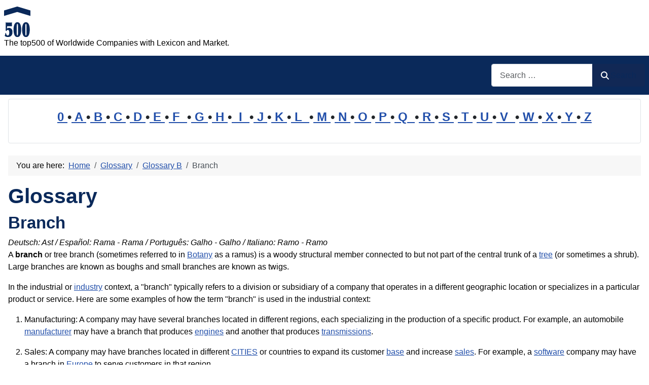

--- FILE ---
content_type: text/html; charset=utf-8
request_url: https://www.top500.de/cms/glossary/65-glossary-b/26446-branch.html
body_size: 13382
content:
<!DOCTYPE html>
<html lang="en-gb" dir="ltr">

<head>
    <meta charset="utf-8">
	<meta name="author" content="Administrator">
	<meta name="robots" content="index, follow">
	<meta name="viewport" content="width=device-width, initial-scale=1">
	<meta name="description" content="Branch: A branch or tree branch . . .">
	<meta name="generator" content="Joomla! - Open Source Content Management">
	<title>Branch</title>
	<link href="https://www.top500.de/cms/glossary/65-glossary-b/26446-branch.html" rel="canonical">
	<link href="/cms/" rel="mask-icon" color="#000">
	<link href="https://www.top500.de/cms/component/finder/search.opensearch?Itemid=101" rel="search" title="OpenSearch top500" type="application/opensearchdescription+xml">

    <link href="/cms/media/system/css/joomla-fontawesome.min.css?7aef7d" rel="lazy-stylesheet"><noscript><link href="/cms/media/system/css/joomla-fontawesome.min.css?7aef7d" rel="stylesheet"></noscript>
	<link href="/cms/media/templates/site/cassiopeia/css/template.min.css?7aef7d" rel="stylesheet">
	<link href="/cms/media/templates/site/cassiopeia/css/global/colors_standard.min.css?7aef7d" rel="stylesheet">
	<link href="/cms/media/plg_system_webauthn/css/button.min.css?7aef7d" rel="stylesheet">
	<link href="/cms/media/vendor/awesomplete/css/awesomplete.css?1.1.7" rel="stylesheet">
	<link href="/cms/media/templates/site/cassiopeia/css/vendor/joomla-custom-elements/joomla-alert.min.css?0.4.1" rel="stylesheet">
	<link href="/cms/media/templates/site/cassiopeia/css/user.css?7aef7d" rel="stylesheet">
	<style>:root {
		--hue: 214;
		--template-bg-light: #f0f4fb;
		--template-text-dark: #495057;
		--template-text-light: #ffffff;
		--template-link-color: var(--link-color);
		--template-special-color: #001B4C;
		
	}</style>

    <script src="/cms/media/mod_menu/js/menu.min.js?7aef7d" type="module"></script>
	<script type="application/json" class="joomla-script-options new">{"joomla.jtext":{"PLG_SYSTEM_WEBAUTHN_ERR_CANNOT_FIND_USERNAME":"Cannot find the username field in the login module. Sorry, Passwordless authentication will not work on this site unless you use a different login module.","PLG_SYSTEM_WEBAUTHN_ERR_EMPTY_USERNAME":"You need to enter your username (but NOT your password) before selecting the passkey login button.","PLG_SYSTEM_WEBAUTHN_ERR_INVALID_USERNAME":"The specified username does not correspond to a user account that has enabled passwordless login on this site.","JSHOWPASSWORD":"Show Password","JHIDEPASSWORD":"Hide Password","MOD_FINDER_SEARCH_VALUE":"Search &hellip;","COM_FINDER_SEARCH_FORM_LIST_LABEL":"Search Results","JLIB_JS_AJAX_ERROR_OTHER":"An error has occurred while fetching the JSON data: HTTP %s status code.","JLIB_JS_AJAX_ERROR_PARSE":"A parse error has occurred while processing the following JSON data:<br><code style=\"color:inherit;white-space:pre-wrap;padding:0;margin:0;border:0;background:inherit;\">%s<\/code>","ERROR":"Error","MESSAGE":"Message","NOTICE":"Notice","WARNING":"Warning","JCLOSE":"Close","JOK":"OK","JOPEN":"Open"},"finder-search":{"url":"\/cms\/component\/finder\/?task=suggestions.suggest&format=json&tmpl=component&Itemid=101"},"system.paths":{"root":"\/cms","rootFull":"https:\/\/www.top500.de\/cms\/","base":"\/cms","baseFull":"https:\/\/www.top500.de\/cms\/"},"csrf.token":"64be3144a2cc40340f0882b085f4b7ff","system.keepalive":{"interval":1740000,"uri":"\/cms\/component\/ajax\/?format=json"}}</script>
	<script src="/cms/media/system/js/core.min.js?a3d8f8"></script>
	<script src="/cms/media/templates/site/cassiopeia/js/template.min.js?7aef7d" type="module"></script>
	<script src="/cms/media/system/js/keepalive.min.js?08e025" type="module"></script>
	<script src="/cms/media/system/js/fields/passwordview.min.js?61f142" defer></script>
	<script src="/cms/media/vendor/awesomplete/js/awesomplete.min.js?1.1.7" defer></script>
	<script src="/cms/media/com_finder/js/finder.min.js?755761" type="module"></script>
	<script src="/cms/media/system/js/messages.min.js?9a4811" type="module"></script>
	<script src="/cms/media/plg_system_webauthn/js/login.min.js?7aef7d" defer></script>
	<script type="application/ld+json">{"@context":"https://schema.org","@type":"BreadcrumbList","@id":"https://www.top500.de/cms/#/schema/BreadcrumbList/17","itemListElement":[{"@type":"ListItem","position":1,"item":{"@id":"https://www.top500.de/cms/","name":"Home"}},{"@type":"ListItem","position":2,"item":{"@id":"https://www.top500.de/cms/glossary.html","name":"Glossary"}},{"@type":"ListItem","position":3,"item":{"@id":"https://www.top500.de/cms/glossary/65-glossary-b.html","name":"Glossary B"}},{"@type":"ListItem","position":4,"item":{"name":"Branch"}}]}</script>
	<script type="application/ld+json">{"@context":"https://schema.org","@graph":[{"@type":"Organization","@id":"https://www.top500.de/cms/#/schema/Organization/base","name":"top500","url":"https://www.top500.de/cms/"},{"@type":"WebSite","@id":"https://www.top500.de/cms/#/schema/WebSite/base","url":"https://www.top500.de/cms/","name":"top500","publisher":{"@id":"https://www.top500.de/cms/#/schema/Organization/base"},"potentialAction":{"@type":"SearchAction","target":"https://www.top500.de/cms/component/finder/search.html?q={search_term_string}&amp;Itemid=101","query-input":"required name=search_term_string"}},{"@type":"WebPage","@id":"https://www.top500.de/cms/#/schema/WebPage/base","url":"https://www.top500.de/cms/glossary/65-glossary-b/26446-branch.html","name":"Branch","description":"Branch: A branch or tree branch . . .","isPartOf":{"@id":"https://www.top500.de/cms/#/schema/WebSite/base"},"about":{"@id":"https://www.top500.de/cms/#/schema/Organization/base"},"inLanguage":"en-GB","breadcrumb":{"@id":"https://www.top500.de/cms/#/schema/BreadcrumbList/17"}},{"@type":"Article","@id":"https://www.top500.de/cms/#/schema/com_content/article/26446","name":"Branch","headline":"Branch","inLanguage":"en-GB","isPartOf":{"@id":"https://www.top500.de/cms/#/schema/WebPage/base"}}]}</script>

<!-- No ads 26446/376 22:35:44 -->
</head>

<body class="site com_content wrapper-static view-article layout-blog no-task itemid-142 has-sidebar-left has-sidebar-right">
    <header class="header container-header full-width">

        
        
                    <div class="grid-child">
                <div class="navbar-brand">
                    <a class="brand-logo" href="/cms/">
                        <img loading="eager" decoding="async" src="https://www.top500.de/cms/images/logo.png" alt="top500" width="52" height="60">                    </a>
                                            <div class="site-description">The top500 of Worldwide Companies with Lexicon and Market.</div>
                                    </div>
            </div>
        
                    <div class="grid-child container-nav">
                                                    <div class="container-search">
                        
<form class="mod-finder js-finder-searchform form-search" action="/cms/component/finder/search.html?Itemid=101" method="get" role="search">
    <label for="mod-finder-searchword89" class="visually-hidden finder">Search</label><div class="mod-finder__search input-group"><input type="text" name="q" id="mod-finder-searchword89" class="js-finder-search-query form-control" value="" placeholder="Search &hellip;"><button class="btn btn-primary" type="submit"><span class="icon-search icon-white" aria-hidden="true"></span> Search</button></div>
            <input type="hidden" name="Itemid" value="101"></form>

                    </div>
                            </div>
            </header>

    <div class="site-grid">
        
                    <div class="grid-child container-top-a">
                <div class="top-a card ">
        <div class="card-body">
                
<div id="mod-custom87" class="mod-custom custom">
    <p style="line-height: 1.6em; font-size: 1.5em; font-weight: bold; text-align: center;"><a href="/cms/glossary/63-glossary-0.html">0 </a>•<a href="/cms/glossary/64-glossary-a.html"> A </a>•<a href="/cms/glossary/65-glossary-b.html"> B </a>•<a href="/cms/glossary/66-glossary-c.html"> C </a>•<a href="/cms/glossary/67-glossary-d.html"> D </a>•<a href="/cms/glossary/68-glossary-e.html"> E </a>•<a href="/cms/glossary/69-glossary-f.html"> F  </a>•<a href="/cms/glossary/70-glossary-g.html"> G </a>•<a href="/cms/glossary/71-glossary-h.html"> H </a>•<a href="/cms/glossary/72-glossary-i.html">  I  </a>•<a href="/cms/glossary/73-glossary-j.html"> J </a>•<a href="/cms/glossary/74-glossary-k.html"> K </a>•<a href="/cms/glossary/75-glossary-l.html"> L  </a>•<a href="/cms/glossary/76-glossary-m.html"> M </a>•<a href="/cms/glossary/77-glossary-n.html"> N </a>•<a href="/cms/glossary/78-glossary-o.html"> O </a>•<a href="/cms/glossary/79-glossary-p.html"> P </a>•<a href="/cms/glossary/80-glossary-q.html"> Q  </a>•<a href="/cms/glossary/81-glossary-r.html"> R </a>•<a href="/cms/glossary/82-glossary-s.html"> S </a>•<a href="/cms/glossary/83-glossary-t.html"> T </a>•<a href="/cms/glossary/84-glossary-u.html"> U </a>•<a href="/cms/glossary/85-glossary-v.html"> V  </a>•<a href="/cms/glossary/86-glossary-w.html"> W </a>•<a href="/cms/glossary/87-glossary-x.html"> X </a>•<a href="/cms/glossary/88-glossary-y.html"> Y </a>•<a href="/cms/glossary/89-glossary-z.html"> Z</a></p></div>
    </div>
</div>

            </div>
        
        
                    <div class="grid-child container-sidebar-left">
                <div class="sidebar-left card ">
            <h3 class="card-header ">New in the Glossary</h3>        <div class="card-body">
                <ul class="mod-articleslatest latestnews mod-list">
    <li itemscope itemtype="https://schema.org/Article">
        <a href="/cms/glossary/66-glossary-c/57061-competition-from-road-transport.html" itemprop="url">
            <span itemprop="name">
                Competition from Road Transport            </span>
        </a>
    </li>
    <li itemscope itemtype="https://schema.org/Article">
        <a href="/cms/glossary/65-glossary-b/57057-business-opposition.html" itemprop="url">
            <span itemprop="name">
                Business Opposition            </span>
        </a>
    </li>
    <li itemscope itemtype="https://schema.org/Article">
        <a href="/cms/glossary/64-glossary-a/57031-apple-park-cupertino-usa.html" itemprop="url">
            <span itemprop="name">
                Apple Park (Cupertino，USA)            </span>
        </a>
    </li>
    <li itemscope itemtype="https://schema.org/Article">
        <a href="/cms/glossary/73-glossary-j/57030-jebel-ali-free-zone-uae.html" itemprop="url">
            <span itemprop="name">
                Jebel Ali Free Zone，UAE            </span>
        </a>
    </li>
    <li itemscope itemtype="https://schema.org/Article">
        <a href="/cms/glossary/78-glossary-o/56975-oil-gas-and-mining.html" itemprop="url">
            <span itemprop="name">
                Oil, Gas, and Mining            </span>
        </a>
    </li>
    <li itemscope itemtype="https://schema.org/Article">
        <a href="/cms/glossary/82-glossary-s/56950-silicon-valley-usa.html" itemprop="url">
            <span itemprop="name">
                Silicon Valley，USA            </span>
        </a>
    </li>
    <li itemscope itemtype="https://schema.org/Article">
        <a href="/cms/glossary/82-glossary-s/56949-shenzhen-special-economic-zone-china.html" itemprop="url">
            <span itemprop="name">
                Shenzhen Special Economic Zone，China            </span>
        </a>
    </li>
    <li itemscope itemtype="https://schema.org/Article">
        <a href="/cms/glossary/69-glossary-f/56901-fashion-retail.html" itemprop="url">
            <span itemprop="name">
                Fashion retail            </span>
        </a>
    </li>
    <li itemscope itemtype="https://schema.org/Article">
        <a href="/cms/glossary/65-glossary-b/56583-buckling.html" itemprop="url">
            <span itemprop="name">
                Buckling            </span>
        </a>
    </li>
    <li itemscope itemtype="https://schema.org/Article">
        <a href="/cms/glossary/79-glossary-p/56852-printing-industry.html" itemprop="url">
            <span itemprop="name">
                Printing industry            </span>
        </a>
    </li>
    <li itemscope itemtype="https://schema.org/Article">
        <a href="/cms/glossary/84-glossary-u/27959-uplift.html" itemprop="url">
            <span itemprop="name">
                uplift            </span>
        </a>
    </li>
    <li itemscope itemtype="https://schema.org/Article">
        <a href="/cms/glossary/65-glossary-b/56843-biofuel-production.html" itemprop="url">
            <span itemprop="name">
                Biofuel Production            </span>
        </a>
    </li>
    <li itemscope itemtype="https://schema.org/Article">
        <a href="/cms/glossary/65-glossary-b/56962-bloom-energy-servers.html" itemprop="url">
            <span itemprop="name">
                Bloom Energy Servers            </span>
        </a>
    </li>
    <li itemscope itemtype="https://schema.org/Article">
        <a href="/cms/glossary/68-glossary-e/56911-energy-generation.html" itemprop="url">
            <span itemprop="name">
                Energy generation            </span>
        </a>
    </li>
    <li itemscope itemtype="https://schema.org/Article">
        <a href="/cms/glossary/76-glossary-m/56909-market-competition.html" itemprop="url">
            <span itemprop="name">
                Market Competition            </span>
        </a>
    </li>
</ul>
    </div>
</div>
<div class="sidebar-left card ">
            <h3 class="card-header ">Most Read</h3>        <div class="card-body">
                
<div id="mod-custom131" class="mod-custom custom">
    <p>1: <a href='https://www.top500.de/cms/glossary/76-glossary-m/28161-medicine.html'  title='Medicine is the science and practice of the diagnosis, treatment, and prevention of disease. The word medicine is derived from the Latin ars medicina, meaning the art of healing . . . . .'>Medicine</a><!-- u=0, s=525 V=0 --><br>
2: <a href='https://www.top500.de/cms/glossary/86-glossary-w/57021-water-pollution.html'  title='Water Pollution: The degradation of water bodies due to anthropogenic activities poses a critical global challenge. Water pollution in industrial contexts arises primarily from the . . .'>Water Pollution</a><!-- u=0, s=525 V=0 --><br>
3: <a href='https://www.top500.de/cms/glossary/82-glossary-s/57024-shein.html'  title='The term Shein refers to a globally operating online retailer specializing in ultra-fast fashion, leveraging digital-first strategies to dominate the low-cost apparel market . . . . .'>Shein</a><!-- u=0, s=525 V=0 --><br>
4: <a href='https://www.top500.de/cms/glossary/65-glossary-b/56843-biofuel-production.html'  title='The industrial process of Biofuel Production transforms organic materials into renewable energy sources, reducing reliance on fossil fuels. This sector integrates agricultural, biochemical, . . .'>Biofuel Production</a><!-- u=0, s=525 V=0 --><br>
5: <a href='https://www.top500.de/cms/glossary/83-glossary-t/19544-transceiver.html'  title='Transceiver is defined as radio receiver and transmitter. . . . . .'>Transceiver</a><!-- u=0, s=525 V=0 --><br>
6: <a href='https://www.top500.de/cms/glossary/77-glossary-n/12105-nace-rev-2.html'  title='This is an overview about the European Activity Codes NACE Rev. 2. It was published 2006 and replaced the version 1 from 1993 and version 1.1 from 2002 . . . . .'>NACE Rev. 2</a><!-- u=0, s=525 V=0 --><br>
7: <a href='https://www.top500.de/cms/glossary/66-glossary-c/21613-course.html'  title='Course in the industrial and industry context typically refers to structured training programs or educational sessions designed to enhance the skills and knowledge of employees in various . . .'>Course</a><!-- u=0, s=525 V=0 --><br>
8: <a href='https://www.top500.de/cms/glossary/79-glossary-p/21430-product.html'  title='Product: In an industrial context, a product is a tangible or intangible item that is created as a result of a process of production and that is intended to be sold or traded . . . . .'>Product</a><!-- u=0, s=525 V=0 --><br>
9: <a href='https://www.top500.de/cms/glossary/70-glossary-g/22855-groin.html'  title='Groin: - In human anatomy, the groin (the adjective is inguinal, as in inguinal canal) areas are the two creases at the junction of the torso with the legs (thighs) . . . . .'>Groin</a><!-- u=0, s=525 V=0 --><br>
10: <a href='https://www.top500.de/cms/glossary/83-glossary-t/57017-technical-textiles.html'  title='The term Technical Textiles refers to a specialized category of textile materials engineered for performance and functionality rather than aesthetic or decorative purposes . . . . .'>Technical Textiles</a><!-- u=0, s=525 V=0 --><br>
11: <a href='https://www.top500.de/cms/glossary/67-glossary-d/19203-dredger.html'  title='A Dredger is a highly specialized piece of industrial equipment, often described as a self-propelled vessel, used to remove and transport sediment, silt, or debris from the bed of a river, . . .'>Dredger</a><!-- u=0, s=525 V=0 --><br>
12: <a href='https://www.top500.de/cms/glossary/66-glossary-c/19635-construction.html'  title='Construction is described as an energy-consuming subsector of the industrial sector that consists of all facilities and equipment used to perform land preparation and construct, renovate, . . .'>Construction</a><!-- u=0, s=525 V=0 --><br>
13: <a href='https://www.top500.de/cms/glossary/72-glossary-i/56869-industrial-engineering.html'  title='Industrial Engineering is a branch of engineering that focuses on the design, improvement, and installation of integrated systems of people, materials, information, equipment, and energy . . . . .'>Industrial Engineering</a><!-- u=0, s=525 V=0 --><br>
14: <a href='https://www.top500.de/cms/glossary/72-glossary-i/56834-industrial-company.html'  title='Industrial company is a formal business entity whose primary commercial activity involves the large-scale manufacturing or production of goods from raw materials, components, or . . .'>Industrial company</a><!-- u=0, s=525 V=0 --><br>
15: <a href='https://www.top500.de/cms/glossary/79-glossary-p/55656-preservation.html'  title='In the industrial context, preservation refers to the systematic and intentional efforts to protect and maintain the quality, integrity, and longevity of materials, products, or assets . . . . .'>Preservation</a><!-- u=0, s=525 V=0 --><br>
16: <a href='https://www.top500.de/cms/glossary/76-glossary-m/56862-manufacturing-site.html'  title='A manufacturing site is a location where raw materials are transformed into finished goods through various industrial processes. These sites are critical components of the global supply . . .'>Manufacturing site</a><!-- u=0, s=525 V=0 --><br>
17: <a href='https://www.top500.de/cms/glossary/68-glossary-e/20173-electrical-transformer.html'  title='Electrical transformer is a term referring to an electrical device used to raise or lower the voltage of alternating current. For instance, power is transported over long distances in high . . .'>Electrical transformer</a><!-- u=0, s=525 V=0 --><br>
18: <a href='https://www.top500.de/cms/glossary/85-glossary-v/21123-viscosity.html'  title='Viscosity refers to the thickness or thinness of a liquid paint. . . . . .'>Viscosity</a><!-- u=0, s=525 V=0 --><br>
19: <a href='https://www.top500.de/cms/glossary/83-glossary-t/22402-television.html'  title='Television, or TV for short, (from French téièvision, meaning &apos;television&apos;) is a telecommunication medium for transmitting and receiving moving images that can be monochrome . . .'>Television</a><!-- u=0, s=525 V=0 --><br>
20: <a href='https://www.top500.de/cms/glossary/69-glossary-f/20252-fashion.html'  title='Fashion is defined as a popularity of a certain product, style, or appearance. . . . . .'>Fashion</a><!-- u=0, s=525 V=0 --><br>
</ol><small>(As of 22:28)</small></p></div>
    </div>
</div>
<div class="sidebar-left card ">
            <h3 class="card-header ">New on the market</h3>        <div class="card-body">
                <ul class="mod-articleslatest latestnews mod-list">
    <li itemscope itemtype="https://schema.org/Article">
        <a href="/cms/markets/56753-no-longer-in-the-market.html" itemprop="url">
            <span itemprop="name">
                No longer in the Market            </span>
        </a>
    </li>
    <li itemscope itemtype="https://schema.org/Article">
        <a href="/cms/markets/53981-plastic-injection-mold-and-manufacture-for-almost-20-year.html" itemprop="url">
            <span itemprop="name">
                Plastic injection mold and manufacture for almost 20 year            </span>
        </a>
    </li>
    <li itemscope itemtype="https://schema.org/Article">
        <a href="/cms/markets/33237-unike-60w-led-street-light-just-pay-9-9d.html" itemprop="url">
            <span itemprop="name">
                UNIKE/ 60w LED STREET light just pay $9.9            </span>
        </a>
    </li>
    <li itemscope itemtype="https://schema.org/Article">
        <a href="/cms/markets/18033-wholesale-blackberry-72909000870083108100-at-low-price.html" itemprop="url">
            <span itemprop="name">
                Wholesale Blackberry 7290,9000,8700,8310,8100 at low price.            </span>
        </a>
    </li>
    <li itemscope itemtype="https://schema.org/Article">
        <a href="/cms/markets/53952-steelee.html" itemprop="url">
            <span itemprop="name">
                STEEL            </span>
        </a>
    </li>
    <li itemscope itemtype="https://schema.org/Article">
        <a href="/cms/markets/17977-19q-poe-injector-48v-nach-ieee-8023af-managed-full-load.html" itemprop="url">
            <span itemprop="name">
                19" PoE Injector 48V nach IEEE 802.3af managed full load            </span>
        </a>
    </li>
    <li itemscope itemtype="https://schema.org/Article">
        <a href="/cms/markets/55674-bonum-55674.html" itemprop="url">
            <span itemprop="name">
                Bonum Decretum Ltd.            </span>
        </a>
    </li>
    <li itemscope itemtype="https://schema.org/Article">
        <a href="/cms/markets/32651-rfq-om-enquiry-ss316l.html" itemprop="url">
            <span itemprop="name">
                RFQ  /OM/ ENQUIRY /SS316L            </span>
        </a>
    </li>
    <li itemscope itemtype="https://schema.org/Article">
        <a href="/cms/markets/52925-rattan-furniture-20220605163407658.html" itemprop="url">
            <span itemprop="name">
                Rattan furniture            </span>
        </a>
    </li>
    <li itemscope itemtype="https://schema.org/Article">
        <a href="/cms/markets/52469-magnesium-carbonate-with-reasonable-price.html" itemprop="url">
            <span itemprop="name">
                Magnesium Carbonate  with reasonable price            </span>
        </a>
    </li>
    <li itemscope itemtype="https://schema.org/Article">
        <a href="/cms/markets/11295-epimedium-brevicornum-extract-5-10-20-30-40-50-icariin-hplc.html" itemprop="url">
            <span itemprop="name">
                Epimedium Brevicornum extract 5% 10% 20%,30% 40%,50% Icariin HPLC            </span>
        </a>
    </li>
    <li itemscope itemtype="https://schema.org/Article">
        <a href="/cms/markets/4657-expanded-ptfe-sheet.html" itemprop="url">
            <span itemprop="name">
                Expanded PTFE sheet            </span>
        </a>
    </li>
    <li itemscope itemtype="https://schema.org/Article">
        <a href="/cms/markets/4665-expanded-ptfe-gasket.html" itemprop="url">
            <span itemprop="name">
                Expanded PTFE Gasket            </span>
        </a>
    </li>
    <li itemscope itemtype="https://schema.org/Article">
        <a href="/cms/markets/52912-op-15-20220605160808729.html" itemprop="url">
            <span itemprop="name">
                OP-15            </span>
        </a>
    </li>
    <li itemscope itemtype="https://schema.org/Article">
        <a href="/cms/markets/52342-increase-your-traffic-business.html" itemprop="url">
            <span itemprop="name">
                Increase your traffic & business            </span>
        </a>
    </li>
</ul>
    </div>
</div>
<div class="sidebar-left card ">
            <h3 class="card-header ">Statistics</h3>        <div class="card-body">
                <ul class="mod-stats list-group">
    <li class="list-group-item">
        Users        <span class="badge bg-secondary float-end rounded-pill">582</span>
    </li>
    <li class="list-group-item">
        Articles        <span class="badge bg-secondary float-end rounded-pill">14461</span>
    </li>
</ul>
    </div>
</div>
<div class="sidebar-left card ">
            <h3 class="card-header ">Who is Online?</h3>        <div class="card-body">
                
<div class="mod-whosonline">
                            <p>We have 6763&#160;guests and one member online</p>
    
    </div>
    </div>
</div>

            </div>
        
        <div class="grid-child container-component">
            <nav class="mod-breadcrumbs__wrapper" aria-label="Breadcrumbs">
    <ol class="mod-breadcrumbs breadcrumb px-3 py-2">
                    <li class="mod-breadcrumbs__here float-start">
                You are here: &#160;
            </li>
        
        <li class="mod-breadcrumbs__item breadcrumb-item"><a href="/cms/" class="pathway"><span>Home</span></a></li><li class="mod-breadcrumbs__item breadcrumb-item"><a href="/cms/glossary.html" class="pathway"><span>Glossary</span></a></li><li class="mod-breadcrumbs__item breadcrumb-item"><a href="/cms/glossary/65-glossary-b.html" class="pathway"><span>Glossary B</span></a></li><li class="mod-breadcrumbs__item breadcrumb-item active"><span>Branch</span></li>    </ol>
    </nav>

            
            <div id="system-message-container" aria-live="polite"></div>

            <main>
                <div class="com-content-article item-page">
    <meta itemprop="inLanguage" content="en-GB">
        <div class="page-header">
        <h1> Glossary </h1>
    </div>
    
    
        <div class="page-header">
        <h2>
            Branch        </h2>
                            </div>
        
        
    
    
        
                                    <div class="com-content-article__body">
        <p><em>Deutsch: Ast / Español: Rama - Rama / Português: Galho - Galho / Italiano: Ramo - Ramo</em><br />A <strong>branch</strong> or tree branch (sometimes referred to in <a href="/cms/glossary/65-glossary-b/56555-botany.html" title="Botany refers to the scientific study of plants, including their structure, properties, and biochemical processes. In the industrial context, botany provides foundational knowledge and . . ." rev="av:20250405084029">Botany</a> as a ramus) is a woody structural member connected to but not part of the central trunk of a <a href="/cms/glossary/83-glossary-t/22789-tree.html" title="Tree: ; A tree typically has many secondary branches supported clear of the ground by the trunk. This trunk typically contains woody tissue for strength, and vascular tissue to carry . . ." rev="av:20230301012504">tree</a> (or sometimes a shrub). Large branches are known as boughs and small branches are known as <a title="Twig is described as a small store operated by a department store that carries only a very limited amount of merchandise, usually focusing on a few related items. Ref: 124308/2006-10-03 -- . . ." rev="av:20230402002504">twigs</a>.</p>
 
<p>In the industrial or <a href="/cms/glossary/72-glossary-i/18862-industry.html" title="Industry refers to the most detailed category available in NAICS to describe business activities. NAICS provides hundreds of separate industry categories, unique categories that reflect . . ." rev="av:20230404003504">industry</a> context, a "branch" typically refers to a division or subsidiary of a company that operates in a different geographic location or specializes in a particular product or service. Here</a> are some examples of how the term "branch" is used in the industrial context:</p>
<ol>
<li>
<p>Manufacturing: A company may have several branches located in different regions, each specializing in the production of a specific <a title="Product: ; In an industrial context, a product is a tangible or intangible item that is created as a result of a process of production and that is intended to be sold or traded; - - A . . ." rev="av:20230403002504">product</a>. For example, an <a title="Automobile is described as a four-wheeled passenger motor vehicle having a seating capacity for not more than 10 people including police cars and racing cars but not including ambulances or . . ." rev="av:20230406003505">automobile</a> <a href="/cms/glossary/76-glossary-m/783-manufacturer.html" title="In the industrial or industry context, a manufacturer is an entity or company that produces finished goods from raw materials using various tools, machines, and . . ." rev="av:20240601062304">manufacturer</a> may have a branch that produces <a href="/cms/glossary/68-glossary-e/22436-engine.html" title="An engine or motor is a machine designed to convert energy into useful mechanical motion. Heat engines, including internal combustion engines and external combustion engines (such as steam . . ." rev="av:20230313003505">engines</a> and another that produces <a href="/cms/glossary/83-glossary-t/21505-transmission.html" title="Transmission may refer to a gear system transmitting mechanical power, as in a car or the act of transmitting messages over distances; - - In an industrial or industry context, . . ." rev="av:20230402002504">transmissions</a>.</p>
</li>
<li>
<p>Sales: A company may have branches located in different <a href="/cms/glossary/66-glossary-c/20037-cities.html" title="CITES/CITIES Convention on International Trade in Endangered . . ." rev="av:20250401210140">CITIES</a> or countries to expand its customer <a href="/cms/glossary/65-glossary-b/21150-base.html" title="Base pertains to any substance that, when dissolved in water, increases the concentration of hydroxide ion; - - See also:; 'Base' is in the CPC Code '4134'; ; 'Base' is in the HS Code . . ." rev="av:20230406003505">base</a> and increase <a href="https://www.travel-glossary.com/cms/glossary/52-glossary-s/7776-sales.html" title="Sales are the revenue from ordinary activities - not necessarily cash; - - 'Sales' in the context of travel, transport, and hotels generally refers to the process of promoting and selling . . ." rev="av:20240117005350" rel="noopener">sales</a>. For example, a <a href="/cms/glossary/82-glossary-s/56205-software.html" title="Software refers to a set of instructions, data, or programs used to operate computers and execute specific tasks. In the industrial context, software is integral to automating processes, . . ." rev="av:20240916113804">software</a> company may have a branch in <a href="/cms/glossary/68-glossary-e/22901-europe.html" title="Europe in the industrial and industry context refers to the continent's significant role as a hub of economic and industrial activity, characterized by its diverse and highly developed . . ." rev="av:20240730082404">Europe</a> to serve customers in that region.</p>
</li>
<li>
<p><a title="Distribution is defined as the process of storing, handling, shipping, and transporting goods . The term is also used to describe the facilities that enable these activities, . . ." rev="av:20230403002504">Distribution</a>: A company may have branches located in different regions to distribute products more efficiently. For example, a food <a href="/cms/glossary/67-glossary-d/19181-distributor.html" title="Distributor refers to a buying, warehousing and distributing organization that delivers merchandise to retail stores in their own trucks, ie., a wholesaler or direct-buying retail chain; - . . ." rev="av:20230405002504">distributor</a> may have branches in different cities to ensure timely delivery of perishable <a title="Goods are tangible products for sale that can be held or touched; - - See also:; 'Goods' is in the NAICS Code '339115'; ; - ; 'Goods' is in the NACE Code '52.61'; Retail sale via mail . . ." rev="av:20230403002504">goods</a>.</p>
</li>
<li>
<p>Service: A company may have branches that specialize in different types of <a href="/cms/glossary/82-glossary-s/22048-service.html" title="Service: In an industrial context, 'service' can refer to a range of activities that are provided to customers in order to support the use or maintenance of a product, or to enable the . . ." rev="av:20230303003504">service</a> or repair <a title="Work: ; - In an industrial or industry context, 'work' refers to the tasks, activities, and processes that are performed in order to produce goods or provide . . ." rev="av:20230302002504">work</a>. For example, an HVAC company may have a branch that specializes in <a title="Commercial may refer to advertising, paid classified messages in newspapers, magazines, flyers, billboards, and paid announcements over radio and television to sell a product, item or . . ." rev="av:20230302002504">commercial</a> HVAC systems and another that specializes in residential <a href="/cms/glossary/71-glossary-h/20666-hvac.html" title="HVAC --- Heating, Ventilation, and Air Conditioning; - - Ref: 120570/2006-10-06 - ; Other Database Pages Exist for this Phrase:; Heating, Ventilation, and Air Conditioning; Air . . ." rev="av:20230404003504">HVAC</a> systems.</p>
</li>
<li>
<p><a href="/cms/glossary/81-glossary-r/55782-research-and-development.html" title="Research and development: Research and Development (R&amp-D) in the industrial and industry context refers to the set of innovative activities undertaken by corporations or governments in . . ." rev="av:20240920064018">Research and development</a>: A company may have a branch dedicated to <a href="/cms/glossary/81-glossary-r/21627-research.html" title="Research and experimental development (R&amp;D) comprise creative work undertaken on a systematic basis in order to increase the stock of knowledge, including knowledge of man, culture and . . ." rev="av:20230402002504">research</a> and <a href="/cms/glossary/67-glossary-d/19117-development.html" title="Development means the carrying out of building, engineering, mining or other operations in, on, and over or under land or the making of a material change in the use of any buildings or . . ." rev="av:20230404003504">development</a> of new products or technologies. For example, a pharmaceutical company may have a branch that focuses on developing new <a href="/cms/glossary/67-glossary-d/21507-drug.html" title="In the industrial context, 'drug' refers to a substance used for medical purposes, either to cure or treat diseases, prevent illnesses, or alleviate . . ." rev="av:20230303003504">drugs</a>.</p>
</li>
<li>
<p>Engineering: A company may have branches that specialize in different types of engineering, such as civil, mechanical, or electrical engineering. This allows the company to <a href="/cms/glossary/78-glossary-o/56227-offer.html" title="An offer in the industrial context refers to a formal proposal by a supplier to provide goods or services to a potential customer, typically outlined in a document or . . ." rev="av:20240917174403">offer</a> a wide range of <a href="/cms/glossary/68-glossary-e/21641-engineering.html" title="Engineering is the application of scientific, economic, social, and practical knowledge in order to design, build, and maintain structures, machines, devices, systems, materials and . . ." rev="av:20230402002504">engineering</a> services to its customers.</p>
</li>
</ol>
<p>These are just a few examples of how the term "branch" is used in the industrial <a href="https://en.wikipedia.org/wiki/Context_(linguistics)" rev="av:20240123231636" rel="noopener">context</a>. In general, a branch refers to a specialized division of a <a href="/cms/glossary/66-glossary-c/22028-company.html" title="A company is an association or collection of individuals, people or 'warm-bodies' or else contrived 'legal persons' (or a mixture of . . ." rev="av:20230313003505">company</a> that allows it to expand its <a title="In the industrial and manufacturing context, an operation is a specific process or activity that is carried out as part of the production of a product or . . ." rev="av:20230403002504">operations</a> and offer a wider range of <a title="Product: ; In an industrial context, a product is a tangible or intangible item that is created as a result of a process of production and that is intended to be sold or traded; - - A . . ." rev="av:20230403002504">products</a> or services to its customers.</p><!-- googlesyndication not set -->
<style>
      .adsense-<a href="/cms/glossary/64-glossary-a/22692-auto.html"  title="Auto: In the industrial context, 'auto' is a short form of 'automobile' or 'automotive' which refers to the manufacturing and production of vehicles that are designed for transportation on . . ." rev="av:20260101043506">auto</a>-ads-ignore {
      google-auto-ads: ignore;
      }
    </style>
    
<hr id="related=202510" />
      <div class='adsense-auto-ads-ignore'>
	  <table width=100% style="border:1px solid black; border-collapse: collapse; width: 100%">
<tr><td colspan="2" style="text-align:center; colspan:2" ><div style="border-bottom: 2px solid #333">
	                  
	                  <h3><b title='202510'>Related Articles</b> to the term 'Branch'  </h3></div></td></tr>
<tr><td style="border-right: none"><b>'<a href='https://www.top500.de/cms/glossary/79-glossary-p/56219-provider.html'>Provider</a>'  </b></td><td style='text-align:right; border-left: none'>&#x25a0;&#x25a0;&#x25a0;&#x25a0;&#x25a0;&#x25a0;&#x25a0;&#x25a0;&#x25a0;&#x25a0;</td></tr><tr><td colspan="2" style="border-bottom: 1px solid #333">Provider in the industrial context refers to an entity that supplies goods or services to businesses . . . <a href='https://www.top500.de/cms/glossary/79-glossary-p/56219-provider.html'>Read More</a></td></tr>
<tr><td style="border-right: none"><b>'<a href='https://www.top500.de/cms/glossary/71-glossary-h/55857-horticulture.html'>Horticulture</a>'  </b></td><td style='text-align:right; border-left: none'>&#x25a0;&#x25a0;&#x25a0;&#x25a0;&#x25a0;&#x25a0;&#x25a0;&#x25a0;&#x25a0;&#x25a0;</td></tr><tr><td colspan="2" style="border-bottom: 1px solid #333">Horticulture in the industrial context refers to the . . . <a href='https://www.top500.de/cms/glossary/71-glossary-h/55857-horticulture.html'>Read More</a></td></tr>
<tr><td style="border-right: none"><b>'<a href='https://www.top500.de/cms/glossary/86-glossary-w/56204-wholesale.html'>Wholesale</a>'  </b></td><td style='text-align:right; border-left: none'>&#x25a0;&#x25a0;&#x25a0;&#x25a0;&#x25a0;&#x25a0;&#x25a0;&#x25a0;&#x25a0;&#x25a0;</td></tr><tr><td colspan="2" style="border-bottom: 1px solid #333">Wholesale refers to the sale of goods in large quantities, typically to retailers, resellers, or other . . . <a href='https://www.top500.de/cms/glossary/86-glossary-w/56204-wholesale.html'>Read More</a></td></tr>
<tr><td style="border-right: none"><b>'<a href='https://www.top500.de/cms/glossary/81-glossary-r/56050-replicator.html'>Replicator</a>'  </b></td><td style='text-align:right; border-left: none'>&#x25a0;&#x25a0;&#x25a0;&#x25a0;&#x25a0;&#x25a0;&#x25a0;&#x25a0;&#x25a0;&#x25a0;</td></tr><tr><td colspan="2" style="border-bottom: 1px solid #333">Replicator in the industrial context refers to a device or system designed to duplicate or reproduce . . . <a href='https://www.top500.de/cms/glossary/81-glossary-r/56050-replicator.html'>Read More</a></td></tr>
<tr><td style="border-right: none"><b>'<a href='https://www.top500.de/cms/glossary/82-glossary-s/22048-service.html'>Service</a>'  </b></td><td style='text-align:right; border-left: none'>&#x25a0;&#x25a0;&#x25a0;&#x25a0;&#x25a0;&#x25a0;&#x25a0;&#x25a0;&#x25a0;&#x25a0;</td></tr><tr><td colspan="2" style="border-bottom: 1px solid #333">Service: In an industrial context, \'service\' can refer to a range of activities that are provided to . . . <a href='https://www.top500.de/cms/glossary/82-glossary-s/22048-service.html'>Read More</a></td></tr>
<tr><td style="border-right: none"><b>'<a href='https://www.top500.de/cms/glossary/68-glossary-e/28539-engineer.html'>Engineer</a>'  </b></td><td style='text-align:right; border-left: none'>&#x25a0;&#x25a0;&#x25a0;&#x25a0;&#x25a0;&#x25a0;&#x25a0;&#x25a0;&#x25a0;&#x25a0;</td></tr><tr><td colspan="2" style="border-bottom: 1px solid #333">In the industrial/industry context, an engineer is a professional who applies scientific and mathematical . . . <a href='https://www.top500.de/cms/glossary/68-glossary-e/28539-engineer.html'>Read More</a></td></tr>
<tr><td style="border-right: none"><b>'<a href='https://www.top500.de/cms/glossary/66-glossary-c/22028-company.html'>Company</a>'  </b></td><td style='text-align:right; border-left: none'>&#x25a0;&#x25a0;&#x25a0;&#x25a0;&#x25a0;&#x25a0;&#x25a0;&#x25a0;&#x25a0;</td></tr><tr><td colspan="2" style="border-bottom: 1px solid #333">A company is an association or collection of individuals, people or \"warm-bodies\" or else contrived . . . <a href='https://www.top500.de/cms/glossary/66-glossary-c/22028-company.html'>Read More</a></td></tr>
<tr><td style="border-right: none"><b>'<a href='https://www.top500.de/cms/glossary/83-glossary-t/56330-team-collaboration.html'>Team Collaboration</a>'  </b></td><td style='text-align:right; border-left: none'>&#x25a0;&#x25a0;&#x25a0;&#x25a0;&#x25a0;&#x25a0;&#x25a0;&#x25a0;&#x25a0;</td></tr><tr><td colspan="2" style="border-bottom: 1px solid #333">Team Collaboration: Team collaboration in the industrial context refers to the coordinated effort of . . . <a href='https://www.top500.de/cms/glossary/83-glossary-t/56330-team-collaboration.html'>Read More</a></td></tr>
<tr><td style="border-right: none"><b>'<a href='https://www.top500.de/cms/glossary/71-glossary-h/56501-honeywell.html'>Honeywell</a>'  </b></td><td style='text-align:right; border-left: none'>&#x25a0;&#x25a0;&#x25a0;&#x25a0;&#x25a0;&#x25a0;&#x25a0;&#x25a0;&#x25a0;</td></tr><tr><td colspan="2" style="border-bottom: 1px solid #333">Honeywell is a multinational conglomerate that plays a major role in the industrial and technology sectors. . . . <a href='https://www.top500.de/cms/glossary/71-glossary-h/56501-honeywell.html'>Read More</a></td></tr>
<tr><td style="border-right: none"><b>'<a href='https://www.top500.de/cms/glossary/64-glossary-a/23706-austria.html'>Austria</a>'  </b></td><td style='text-align:right; border-left: none'>&#x25a0;&#x25a0;&#x25a0;&#x25a0;&#x25a0;&#x25a0;&#x25a0;&#x25a0;&#x25a0;</td></tr><tr><td colspan="2" style="border-bottom: 1px solid #333">Austria is a significant player in the industrial sector, known for its diverse and advanced industries. . . . <a href='https://www.top500.de/cms/glossary/64-glossary-a/23706-austria.html'>Read More</a></td></tr></table></div><hr>    </div>

        
        
<nav class="pagenavigation" aria-label="Page Navigation">
    <span class="pagination ms-0">
                <a class="btn btn-sm btn-secondary previous" href="/cms/glossary/65-glossary-b/26454-bench.html" rel="prev">
            <span class="visually-hidden">
                Previous article: Bench            </span>
            <span class="icon-chevron-left" aria-hidden="true"></span> <span aria-hidden="true">Prev</span>            </a>
                    <a class="btn btn-sm btn-secondary next" href="/cms/glossary/65-glossary-b/26445-behavior.html" rel="next">
            <span class="visually-hidden">
                Next article: Behavior            </span>
            <span aria-hidden="true">Next</span> <span class="icon-chevron-right" aria-hidden="true"></span>            </a>
        </span>
</nav>
                                                            </div>
            </main>
            
        </div>

                    <div class="grid-child container-sidebar-right">
                <div class="sidebar-right card ">
        <div class="card-body">
                <div class="mod-banners bannergroup">

    <div class="mod-banners__item banneritem">
                                        <div id="google_translate_element"></div><script type="text/javascript">
function googleTranslateElementInit() {
  new google.translate.TranslateElement({pageLanguage: 'en', layout: google.translate.TranslateElement.InlineLayout.SIMPLE, gaTrack: true, gaId: 'UA-27768360-3'}, 'google_translate_element');
}
</script><script type="text/javascript" src="//translate.google.com/translate_a/element.js?cb=googleTranslateElementInit"></script>            </div>

</div>
    </div>
</div>
<div class="sidebar-right card _menu">
            <h3 class="card-header ">top500.de</h3>        <div class="card-body">
                <ul class="mod-menu mod-list nav ">
<li class="nav-item item-101 default"><a href="/cms/" >Home</a></li><li class="nav-item item-222 parent"><a href="/cms/address-lists.html" >Address Lists</a></li><li class="nav-item item-240"><a href="/cms/rankings.html" >Rankings</a></li><li class="nav-item item-142 current active"><a href="/cms/glossary.html" aria-current="location">Glossary</a></li><li class="nav-item item-53 parent"><a href="/cms/markets.html" >Markets</a></li><li class="nav-item item-123 parent"><a href="/cms/product-groups.html" >Product Groups</a></li><li class="nav-item item-41"><a href="/cms/faq.html" >FAQ</a></li><li class="nav-item item-54"><a href="/cms/legal-notice-impressum.html" >Legal notice - Impressum</a></li></ul>
    </div>
</div>
<div class="sidebar-right card ">
            <h3 class="card-header ">Login</h3>        <div class="card-body">
                <form id="login-form-16" class="mod-login" action="/cms/glossary/65-glossary-b/26446-branch.html" method="post">

    
    <div class="mod-login__userdata userdata">
        <div class="mod-login__username form-group">
                            <div class="input-group">
                    <input id="modlgn-username-16" type="text" name="username" class="form-control" autocomplete="username" placeholder="Username">
                    <label for="modlgn-username-16" class="visually-hidden">Username</label>
                    <span class="input-group-text" title="Username">
                        <span class="icon-user icon-fw" aria-hidden="true"></span>
                    </span>
                </div>
                    </div>

        <div class="mod-login__password form-group">
                            <div class="input-group">
                    <input id="modlgn-passwd-16" type="password" name="password" autocomplete="current-password" class="form-control" placeholder="Password">
                    <label for="modlgn-passwd-16" class="visually-hidden">Password</label>
                    <button type="button" class="btn btn-secondary input-password-toggle">
                        <span class="icon-eye icon-fw" aria-hidden="true"></span>
                        <span class="visually-hidden">Show Password</span>
                    </button>
                </div>
                    </div>

                    <div class="mod-login__remember form-group">
                <div id="form-login-remember-16" class="form-check">
                    <input type="checkbox" name="remember" class="form-check-input" value="yes" id="form-login-input-remember-16">
                    <label class="form-check-label" for="form-login-input-remember-16">
                        Remember Me                    </label>
                </div>
            </div>
        
                    <div class="mod-login__submit form-group">
                <button type="button"
                        class="btn btn-secondary w-100 plg_system_webauthn_login_button"
                                                    data-webauthn-form="login-form-16"
                                                                        title="Sign in with a passkey"
                        id="plg_system_webauthn-KTDFBbF5PHnf-dqJr8j8t"
                        >
                                            <svg aria-hidden="true" id="Passkey" xmlns="http://www.w3.org/2000/svg" viewBox="0 0 24 24"><g id="icon-passkey"><circle id="icon-passkey-head" cx="10.5" cy="6" r="4.5"/><path id="icon-passkey-key" d="M22.5,10.5a3.5,3.5,0,1,0-5,3.15V19L19,20.5,21.5,18,20,16.5,21.5,15l-1.24-1.24A3.5,3.5,0,0,0,22.5,10.5Zm-3.5,0a1,1,0,1,1,1-1A1,1,0,0,1,19,10.5Z"/><path id="icon-passkey-body" d="M14.44,12.52A6,6,0,0,0,12,12H9a6,6,0,0,0-6,6v2H16V14.49A5.16,5.16,0,0,1,14.44,12.52Z"/></g></svg>
                                        Sign in with a passkey                </button>
            </div>
        
        <div class="mod-login__submit form-group">
            <button type="submit" name="Submit" class="btn btn-primary w-100">Log in</button>
        </div>

                    <ul class="mod-login__options list-unstyled">
                <li>
                    <a href="/cms/component/users/reset.html?Itemid=101">
                    Forgot your password?</a>
                </li>
                <li>
                    <a href="/cms/component/users/remind.html?Itemid=101">
                    Forgot your username?</a>
                </li>
                            </ul>
        <input type="hidden" name="option" value="com_users">
        <input type="hidden" name="task" value="user.login">
        <input type="hidden" name="return" value="aHR0cHM6Ly93d3cudG9wNTAwLmRlL2Ntcy9nbG9zc2FyeS82NS1nbG9zc2FyeS1iLzI2NDQ2LWJyYW5jaC5odG1s">
        <input type="hidden" name="64be3144a2cc40340f0882b085f4b7ff" value="1">    </div>
    </form>
    </div>
</div>

            </div>
        
        
            </div>

    
            <a href="#top" id="back-top" class="back-to-top-link" aria-label="Back to Top">
            <span class="icon-arrow-up icon-fw" aria-hidden="true"></span>
        </a>
    
    
</body>

</html>
